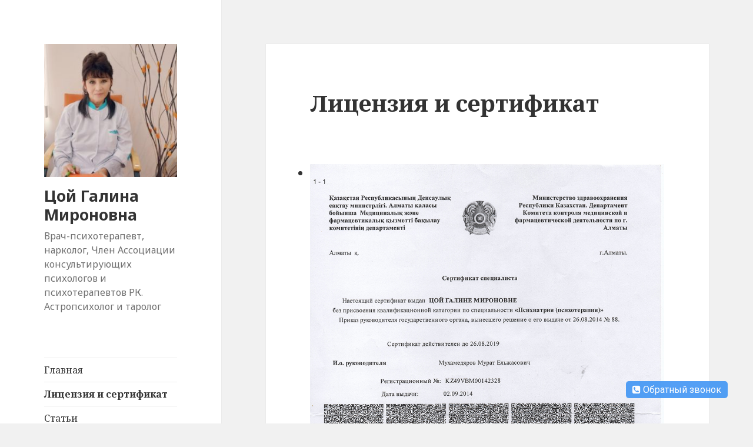

--- FILE ---
content_type: text/html; charset=UTF-8
request_url: https://galinatsoy.kz/licenzija-i-sertifikat/
body_size: 5306
content:
<!DOCTYPE html>
<html lang="ru-RU" prefix="og: http://ogp.me/ns#" class="no-js">
<head>
	<meta charset="UTF-8">
	<meta name="viewport" content="width=device-width">
	<link rel="profile" href="http://gmpg.org/xfn/11">
	<link rel="pingback" href="https://galinatsoy.kz/xmlrpc.php">
	<!--[if lt IE 9]>
	<script src="https://galinatsoy.kz/wp-content/themes/twentyfifteen/js/html5.js"></script>
	<![endif]-->
	<script>(function(html){html.className = html.className.replace(/\bno-js\b/,'js')})(document.documentElement);</script>
<title>Лицензия и сертификат - Цой Галина Мироновна</title>

<!-- This site is optimized with the Yoast SEO plugin v8.4 - https://yoast.com/wordpress/plugins/seo/ -->
<link rel="canonical" href="https://galinatsoy.kz/licenzija-i-sertifikat/" />
<meta property="og:locale" content="ru_RU" />
<meta property="og:type" content="article" />
<meta property="og:title" content="Лицензия и сертификат - Цой Галина Мироновна" />
<meta property="og:url" content="https://galinatsoy.kz/licenzija-i-sertifikat/" />
<meta property="og:site_name" content="Цой Галина Мироновна" />
<meta property="og:image" content="https://galinatsoy.kz/wp-content/uploads/2018/10/1.jpg" />
<meta property="og:image:secure_url" content="https://galinatsoy.kz/wp-content/uploads/2018/10/1.jpg" />
<meta property="og:image:width" content="1000" />
<meta property="og:image:height" content="1139" />
<meta name="twitter:card" content="summary_large_image" />
<meta name="twitter:title" content="Лицензия и сертификат - Цой Галина Мироновна" />
<meta name="twitter:image" content="https://galinatsoy.kz/wp-content/uploads/2018/10/1.jpg" />
<!-- / Yoast SEO plugin. -->

<link rel='dns-prefetch' href='//fonts.googleapis.com' />
<link rel='dns-prefetch' href='//s.w.org' />
<link href='https://fonts.gstatic.com' crossorigin rel='preconnect' />
<link rel="alternate" type="application/rss+xml" title="Цой Галина Мироновна &raquo; Лента" href="https://galinatsoy.kz/feed/" />
<link rel="alternate" type="application/rss+xml" title="Цой Галина Мироновна &raquo; Лента комментариев" href="https://galinatsoy.kz/comments/feed/" />
		<script type="text/javascript">
			window._wpemojiSettings = {"baseUrl":"https:\/\/s.w.org\/images\/core\/emoji\/11\/72x72\/","ext":".png","svgUrl":"https:\/\/s.w.org\/images\/core\/emoji\/11\/svg\/","svgExt":".svg","source":{"concatemoji":"https:\/\/galinatsoy.kz\/wp-includes\/js\/wp-emoji-release.min.js?ver=4.9.26"}};
			!function(e,a,t){var n,r,o,i=a.createElement("canvas"),p=i.getContext&&i.getContext("2d");function s(e,t){var a=String.fromCharCode;p.clearRect(0,0,i.width,i.height),p.fillText(a.apply(this,e),0,0);e=i.toDataURL();return p.clearRect(0,0,i.width,i.height),p.fillText(a.apply(this,t),0,0),e===i.toDataURL()}function c(e){var t=a.createElement("script");t.src=e,t.defer=t.type="text/javascript",a.getElementsByTagName("head")[0].appendChild(t)}for(o=Array("flag","emoji"),t.supports={everything:!0,everythingExceptFlag:!0},r=0;r<o.length;r++)t.supports[o[r]]=function(e){if(!p||!p.fillText)return!1;switch(p.textBaseline="top",p.font="600 32px Arial",e){case"flag":return s([55356,56826,55356,56819],[55356,56826,8203,55356,56819])?!1:!s([55356,57332,56128,56423,56128,56418,56128,56421,56128,56430,56128,56423,56128,56447],[55356,57332,8203,56128,56423,8203,56128,56418,8203,56128,56421,8203,56128,56430,8203,56128,56423,8203,56128,56447]);case"emoji":return!s([55358,56760,9792,65039],[55358,56760,8203,9792,65039])}return!1}(o[r]),t.supports.everything=t.supports.everything&&t.supports[o[r]],"flag"!==o[r]&&(t.supports.everythingExceptFlag=t.supports.everythingExceptFlag&&t.supports[o[r]]);t.supports.everythingExceptFlag=t.supports.everythingExceptFlag&&!t.supports.flag,t.DOMReady=!1,t.readyCallback=function(){t.DOMReady=!0},t.supports.everything||(n=function(){t.readyCallback()},a.addEventListener?(a.addEventListener("DOMContentLoaded",n,!1),e.addEventListener("load",n,!1)):(e.attachEvent("onload",n),a.attachEvent("onreadystatechange",function(){"complete"===a.readyState&&t.readyCallback()})),(n=t.source||{}).concatemoji?c(n.concatemoji):n.wpemoji&&n.twemoji&&(c(n.twemoji),c(n.wpemoji)))}(window,document,window._wpemojiSettings);
		</script>
		<style type="text/css">
img.wp-smiley,
img.emoji {
	display: inline !important;
	border: none !important;
	box-shadow: none !important;
	height: 1em !important;
	width: 1em !important;
	margin: 0 .07em !important;
	vertical-align: -0.1em !important;
	background: none !important;
	padding: 0 !important;
}
</style>
<link rel='stylesheet' id='cms30-style-css'  href='https://galinatsoy.kz/wp-content/plugins/callback-request-form/css/style.css?ver=4.9.26' type='text/css' media='all' />
<link rel='stylesheet' id='font-awesome-css'  href='https://galinatsoy.kz/wp-content/plugins/callback-request-form/css/font-awesome.css?ver=4.9.26' type='text/css' media='all' />
<link rel='stylesheet' id='contact-form-7-css'  href='https://galinatsoy.kz/wp-content/plugins/contact-form-7/includes/css/styles.css?ver=5.0.4' type='text/css' media='all' />
<link rel='stylesheet' id='twentyfifteen-fonts-css'  href='https://fonts.googleapis.com/css?family=Noto+Sans%3A400italic%2C700italic%2C400%2C700%7CNoto+Serif%3A400italic%2C700italic%2C400%2C700%7CInconsolata%3A400%2C700&#038;subset=latin%2Clatin-ext%2Ccyrillic%2Ccyrillic-ext' type='text/css' media='all' />
<link rel='stylesheet' id='genericons-css'  href='https://galinatsoy.kz/wp-content/themes/twentyfifteen/genericons/genericons.css?ver=3.2' type='text/css' media='all' />
<link rel='stylesheet' id='twentyfifteen-style-css'  href='https://galinatsoy.kz/wp-content/themes/twentyfifteen/style.css?ver=4.9.26' type='text/css' media='all' />
<!--[if lt IE 9]>
<link rel='stylesheet' id='twentyfifteen-ie-css'  href='https://galinatsoy.kz/wp-content/themes/twentyfifteen/css/ie.css?ver=20141010' type='text/css' media='all' />
<![endif]-->
<!--[if lt IE 8]>
<link rel='stylesheet' id='twentyfifteen-ie7-css'  href='https://galinatsoy.kz/wp-content/themes/twentyfifteen/css/ie7.css?ver=20141010' type='text/css' media='all' />
<![endif]-->
<link rel='stylesheet' id='slb_core-css'  href='https://galinatsoy.kz/wp-content/plugins/simple-lightbox/client/css/app.css?ver=2.7.0' type='text/css' media='all' />
<script type='text/javascript' src='https://galinatsoy.kz/wp-includes/js/jquery/jquery.js?ver=1.12.4'></script>
<script type='text/javascript' src='https://galinatsoy.kz/wp-includes/js/jquery/jquery-migrate.min.js?ver=1.4.1'></script>
<link rel='https://api.w.org/' href='https://galinatsoy.kz/wp-json/' />
<link rel="EditURI" type="application/rsd+xml" title="RSD" href="https://galinatsoy.kz/xmlrpc.php?rsd" />
<link rel="wlwmanifest" type="application/wlwmanifest+xml" href="https://galinatsoy.kz/wp-includes/wlwmanifest.xml" /> 
<meta name="generator" content="WordPress 4.9.26" />
<link rel='shortlink' href='https://galinatsoy.kz/?p=23' />
<link rel="alternate" type="application/json+oembed" href="https://galinatsoy.kz/wp-json/oembed/1.0/embed?url=https%3A%2F%2Fgalinatsoy.kz%2Flicenzija-i-sertifikat%2F" />
<link rel="alternate" type="text/xml+oembed" href="https://galinatsoy.kz/wp-json/oembed/1.0/embed?url=https%3A%2F%2Fgalinatsoy.kz%2Flicenzija-i-sertifikat%2F&#038;format=xml" />
</head>

<body class="page-template-default page page-id-23 wp-custom-logo">
<div id="page" class="hfeed site">
	<a class="skip-link screen-reader-text" href="#content">Перейти к содержимому</a>

	<div id="sidebar" class="sidebar">
		<header id="masthead" class="site-header" role="banner">
			<div class="site-branding">
				<a href="https://galinatsoy.kz/" class="custom-logo-link" rel="home" itemprop="url"><img width="248" height="248" src="https://galinatsoy.kz/wp-content/uploads/2018/10/cropped-Image-2018-10-08-at-17.51.45.jpeg" class="custom-logo" alt="Цой Галина Мироновна" itemprop="logo" srcset="https://galinatsoy.kz/wp-content/uploads/2018/10/cropped-Image-2018-10-08-at-17.51.45.jpeg 248w, https://galinatsoy.kz/wp-content/uploads/2018/10/cropped-Image-2018-10-08-at-17.51.45-150x150.jpeg 150w" sizes="(max-width: 248px) 100vw, 248px" /></a>						<p class="site-title"><a href="https://galinatsoy.kz/" rel="home">Цой Галина Мироновна</a></p>
											<p class="site-description">Врач-психотерапевт, нарколог, Член Ассоциации консультирующих психологов и психотерапевтов РК. Астропсихолог и таролог</p>
									<button class="secondary-toggle">Меню и виджеты</button>
			</div><!-- .site-branding -->
		</header><!-- .site-header -->

			<div id="secondary" class="secondary">

					<nav id="site-navigation" class="main-navigation" role="navigation">
				<div class="menu-menju-container"><ul id="menu-menju" class="nav-menu"><li id="menu-item-30" class="menu-item menu-item-type-post_type menu-item-object-page menu-item-home menu-item-30"><a href="https://galinatsoy.kz/">Главная</a></li>
<li id="menu-item-28" class="menu-item menu-item-type-post_type menu-item-object-page current-menu-item page_item page-item-23 current_page_item menu-item-28"><a href="https://galinatsoy.kz/licenzija-i-sertifikat/">Лицензия и сертификат</a></li>
<li id="menu-item-29" class="menu-item menu-item-type-post_type menu-item-object-page menu-item-29"><a href="https://galinatsoy.kz/stati/">Статьи</a></li>
<li id="menu-item-27" class="menu-item menu-item-type-post_type menu-item-object-page menu-item-27"><a href="https://galinatsoy.kz/kontakty/">Контакты</a></li>
</ul></div>			</nav><!-- .main-navigation -->
		
		
					<div id="widget-area" class="widget-area" role="complementary">
				<aside id="text-2" class="widget widget_text">			<div class="textwidget"><div class="right25_25"><a href="tel:+77773626969">+7 (777) 362-69-69</a></div>
<div class="right25_25"><a href="tel:+77272291069">+7 (727) 229-10-69</a></div>
</div>
		</aside>			</div><!-- .widget-area -->
		
	</div><!-- .secondary -->

	</div><!-- .sidebar -->

	<div id="content" class="site-content">

	<div id="primary" class="content-area">
		<main id="main" class="site-main" role="main">

		
<article id="post-23" class="post-23 page type-page status-publish hentry">
	
	<header class="entry-header">
		<h1 class="entry-title">Лицензия и сертификат</h1>	</header><!-- .entry-header -->

	<div class="entry-content">
		<p><!-- wp:gallery {"columns":1,"linkTo":"media"} --></p>
<ul class="wp-block-gallery columns-1 is-cropped">
<li class="blocks-gallery-item">
<figure><a href="https://galinatsoy.kz/wp-content/uploads/2018/10/1.jpg" data-slb-active="1" data-slb-asset="1060203816" data-slb-internal="0" data-slb-group="23"><img src="https://galinatsoy.kz/wp-content/uploads/2018/10/1.jpg" alt="" data-id="47" data-link="https://galinatsoy.kz/licenzija-i-sertifikat/attachment/1/" class="wp-image-47" srcset="https://galinatsoy.kz/wp-content/uploads/2018/10/1.jpg 1000w, https://galinatsoy.kz/wp-content/uploads/2018/10/1-263x300.jpg 263w, https://galinatsoy.kz/wp-content/uploads/2018/10/1-768x875.jpg 768w, https://galinatsoy.kz/wp-content/uploads/2018/10/1-899x1024.jpg 899w" sizes="(max-width: 1000px) 100vw, 1000px" /></a></figure>
</li>
<li class="blocks-gallery-item">
<figure><a href="https://galinatsoy.kz/wp-content/uploads/2018/10/2.jpg" data-slb-active="1" data-slb-asset="2133082758" data-slb-internal="0" data-slb-group="23"><img src="https://galinatsoy.kz/wp-content/uploads/2018/10/2.jpg" alt="" data-id="48" data-link="https://galinatsoy.kz/licenzija-i-sertifikat/attachment/2/" class="wp-image-48" srcset="https://galinatsoy.kz/wp-content/uploads/2018/10/2.jpg 1000w, https://galinatsoy.kz/wp-content/uploads/2018/10/2-283x300.jpg 283w, https://galinatsoy.kz/wp-content/uploads/2018/10/2-768x813.jpg 768w, https://galinatsoy.kz/wp-content/uploads/2018/10/2-967x1024.jpg 967w" sizes="(max-width: 1000px) 100vw, 1000px" /></a></figure>
</li>
<li class="blocks-gallery-item">
<figure><a href="https://galinatsoy.kz/wp-content/uploads/2018/10/3.jpg" data-slb-active="1" data-slb-asset="723865390" data-slb-internal="0" data-slb-group="23"><img src="https://galinatsoy.kz/wp-content/uploads/2018/10/3.jpg" alt="" data-id="49" data-link="https://galinatsoy.kz/licenzija-i-sertifikat/attachment/3/" class="wp-image-49" srcset="https://galinatsoy.kz/wp-content/uploads/2018/10/3.jpg 1000w, https://galinatsoy.kz/wp-content/uploads/2018/10/3-225x300.jpg 225w, https://galinatsoy.kz/wp-content/uploads/2018/10/3-768x1025.jpg 768w, https://galinatsoy.kz/wp-content/uploads/2018/10/3-767x1024.jpg 767w" sizes="(max-width: 1000px) 100vw, 1000px" /></a></figure>
</li>
</ul>
<p><!-- /wp:gallery --></p>
			</div><!-- .entry-content -->

	
</article><!-- #post-## -->

		</main><!-- .site-main -->
	</div><!-- .content-area -->


	</div><!-- .site-content -->

	<footer id="colophon" class="site-footer" role="contentinfo">
		<div class="site-info">
						<a class="privacy-policy-link" href="https://galinatsoy.kz/privacy-policy/">Privacy Policy</a><span role="separator" aria-hidden="true"></span>			<a href="https://ru.wordpress.org/" class="imprint">
				Сайт работает на WordPress			</a>
		</div><!-- .site-info -->
	</footer><!-- .site-footer -->

</div><!-- .site -->

<a class="cms30_link cms30_button" href="#cms30_call_me"><i class="fa fa-phone-square" aria-hidden="true"></i> Обратный звонок</a><div class="cms30_modal_wrapper" id="cms30_call_me">
	    <a href="#close" class="cms30_close_modal"></a>
	    <div class="cms30_modal_dialog">
	        <div class="cms30_container">  
	            <form class="cms30_callback_form" action="#" method="post">
	                <a href="#close" class="cms30_close_modal_min"></a>
	                <div class="title_h3">Обратный звонок</div>              
	                <input name="cms30_phone" class="cms30_phone" placeholder="Телефон" type="tel" tabindex="1">
	                <input type="hidden" name="cms30_msg" class="cms30_msg" value="Спасибо! Мы обязательно с Вами свяжемся!">
	                <button name="submit" type="submit">Заказать</button>
	                <a class="copyright" title="Форма обратного звонка WordPress" href="https://cms3.ru/">Форма обратного звонка WordPress</a>
	            </form>
	        </div>        
	    </div>
	</div><script type='text/javascript'>
/* <![CDATA[ */
var wpcf7 = {"apiSettings":{"root":"https:\/\/galinatsoy.kz\/wp-json\/contact-form-7\/v1","namespace":"contact-form-7\/v1"},"recaptcha":{"messages":{"empty":"\u041f\u043e\u0436\u0430\u043b\u0443\u0439\u0441\u0442\u0430, \u043f\u043e\u0434\u0442\u0432\u0435\u0440\u0434\u0438\u0442\u0435, \u0447\u0442\u043e \u0432\u044b \u043d\u0435 \u0440\u043e\u0431\u043e\u0442."}}};
/* ]]> */
</script>
<script type='text/javascript' src='https://galinatsoy.kz/wp-content/plugins/contact-form-7/includes/js/scripts.js?ver=5.0.4'></script>
<script type='text/javascript' src='https://galinatsoy.kz/wp-content/themes/twentyfifteen/js/skip-link-focus-fix.js?ver=20141010'></script>
<script type='text/javascript'>
/* <![CDATA[ */
var screenReaderText = {"expand":"<span class=\"screen-reader-text\">\u0440\u0430\u0441\u043a\u0440\u044b\u0442\u044c \u0434\u043e\u0447\u0435\u0440\u043d\u0435\u0435 \u043c\u0435\u043d\u044e<\/span>","collapse":"<span class=\"screen-reader-text\">\u0441\u0432\u0435\u0440\u043d\u0443\u0442\u044c \u0434\u043e\u0447\u0435\u0440\u043d\u0435\u0435 \u043c\u0435\u043d\u044e<\/span>"};
/* ]]> */
</script>
<script type='text/javascript' src='https://galinatsoy.kz/wp-content/themes/twentyfifteen/js/functions.js?ver=20150330'></script>
<script type='text/javascript' src='https://galinatsoy.kz/wp-includes/js/wp-embed.min.js?ver=4.9.26'></script>
<script type='text/javascript' src='https://galinatsoy.kz/wp-content/plugins/callback-request-form/js/phone_mask.js?ver=4.9.26'></script>
<script type='text/javascript'>
/* <![CDATA[ */
var ajax_object = {"ajax_url":"https:\/\/galinatsoy.kz\/wp-admin\/admin-ajax.php"};
/* ]]> */
</script>
<script type='text/javascript' src='https://galinatsoy.kz/wp-content/plugins/callback-request-form/js/script.js?ver=4.9.26'></script>
<script type='text/javascript' src='https://galinatsoy.kz/wp-content/plugins/simple-lightbox/client/js/prod/lib.core.js?ver=2.7.0'></script>
<script type='text/javascript' src='https://galinatsoy.kz/wp-content/plugins/simple-lightbox/client/js/prod/lib.view.js?ver=2.7.0'></script>
<script type='text/javascript' src='https://galinatsoy.kz/wp-content/plugins/simple-lightbox/themes/baseline/js/prod/client.js?ver=2.7.0'></script>
<script type='text/javascript' src='https://galinatsoy.kz/wp-content/plugins/simple-lightbox/themes/default/js/prod/client.js?ver=2.7.0'></script>
<script type='text/javascript' src='https://galinatsoy.kz/wp-content/plugins/simple-lightbox/template-tags/item/js/prod/tag.item.js?ver=2.7.0'></script>
<script type='text/javascript' src='https://galinatsoy.kz/wp-content/plugins/simple-lightbox/template-tags/ui/js/prod/tag.ui.js?ver=2.7.0'></script>
<script type='text/javascript' src='https://galinatsoy.kz/wp-content/plugins/simple-lightbox/content-handlers/image/js/prod/handler.image.js?ver=2.7.0'></script>
<script type="text/javascript" id="slb_footer">/* <![CDATA[ */if ( !!window.jQuery ) {(function($){$(document).ready(function(){if ( !!window.SLB && SLB.has_child('View.init') ) { SLB.View.init({"ui_autofit":true,"ui_animate":true,"slideshow_autostart":true,"slideshow_duration":"6","group_loop":true,"ui_overlay_opacity":"0.8","ui_title_default":false,"theme_default":"slb_default","ui_labels":{"loading":"Loading","close":"Close","nav_next":"Next","nav_prev":"Previous","slideshow_start":"Start slideshow","slideshow_stop":"Stop slideshow","group_status":"Item %current% of %total%"}}); }
if ( !!window.SLB && SLB.has_child('View.assets') ) { {$.extend(SLB.View.assets, {"1060203816":{"id":47,"type":"image","source":"https:\/\/galinatsoy.kz\/wp-content\/uploads\/2018\/10\/1.jpg","internal":true,"sizes":{"thumbnail":{"file":"1-150x150.jpg","width":150,"height":150,"mime-type":"image\/jpeg"},"medium":{"file":"1-263x300.jpg","width":263,"height":300,"mime-type":"image\/jpeg"},"medium_large":{"file":"1-768x875.jpg","width":768,"height":875,"mime-type":"image\/jpeg"},"large":{"file":"1-899x1024.jpg","width":899,"height":1024,"mime-type":"image\/jpeg"},"post-thumbnail":{"file":"1-825x510.jpg","width":825,"height":510,"mime-type":"image\/jpeg"},"original":{"file":"2018\/10\/1.jpg","width":1000,"height":1139}},"image_meta":{"aperture":"0","credit":"","camera":"","caption":"","created_timestamp":"0","copyright":"","focal_length":"0","iso":"0","shutter_speed":"0","title":"","orientation":"0","keywords":[]},"description":"","title":"1","caption":""},"2133082758":{"id":48,"type":"image","source":"https:\/\/galinatsoy.kz\/wp-content\/uploads\/2018\/10\/2.jpg","internal":true,"sizes":{"thumbnail":{"file":"2-150x150.jpg","width":150,"height":150,"mime-type":"image\/jpeg"},"medium":{"file":"2-283x300.jpg","width":283,"height":300,"mime-type":"image\/jpeg"},"medium_large":{"file":"2-768x813.jpg","width":768,"height":813,"mime-type":"image\/jpeg"},"large":{"file":"2-967x1024.jpg","width":967,"height":1024,"mime-type":"image\/jpeg"},"post-thumbnail":{"file":"2-825x510.jpg","width":825,"height":510,"mime-type":"image\/jpeg"},"original":{"file":"2018\/10\/2.jpg","width":1000,"height":1059}},"image_meta":{"aperture":"0","credit":"","camera":"","caption":"","created_timestamp":"0","copyright":"","focal_length":"0","iso":"0","shutter_speed":"0","title":"","orientation":"0","keywords":[]},"description":"","title":"2","caption":""},"723865390":{"id":49,"type":"image","source":"https:\/\/galinatsoy.kz\/wp-content\/uploads\/2018\/10\/3.jpg","internal":true,"sizes":{"thumbnail":{"file":"3-150x150.jpg","width":150,"height":150,"mime-type":"image\/jpeg"},"medium":{"file":"3-225x300.jpg","width":225,"height":300,"mime-type":"image\/jpeg"},"medium_large":{"file":"3-768x1025.jpg","width":768,"height":1025,"mime-type":"image\/jpeg"},"large":{"file":"3-767x1024.jpg","width":767,"height":1024,"mime-type":"image\/jpeg"},"post-thumbnail":{"file":"3-825x510.jpg","width":825,"height":510,"mime-type":"image\/jpeg"},"original":{"file":"2018\/10\/3.jpg","width":1000,"height":1335}},"image_meta":{"aperture":"0","credit":"","camera":"","caption":"","created_timestamp":"0","copyright":"","focal_length":"0","iso":"0","shutter_speed":"0","title":"","orientation":"0","keywords":[]},"description":"","title":"3","caption":""}});} }
/* THM */
if ( !!window.SLB && SLB.has_child('View.extend_theme') ) { SLB.View.extend_theme('slb_baseline',{"name":"\u0411\u0430\u0437\u043e\u0432\u0430\u044f \u043b\u0438\u043d\u0438\u044f","parent":"","styles":[{"handle":"base","uri":"https:\/\/galinatsoy.kz\/wp-content\/plugins\/simple-lightbox\/themes\/baseline\/css\/style.css","deps":[]}]}); }if ( !!window.SLB && SLB.has_child('View.extend_theme') ) { SLB.View.extend_theme('slb_default',{"name":"\u041f\u043e \u0443\u043c\u043e\u043b\u0447\u0430\u043d\u0438\u044e (\u0441\u0432\u0435\u0442\u043b\u044b\u0439)","parent":"slb_baseline","styles":[{"handle":"base","uri":"https:\/\/galinatsoy.kz\/wp-content\/plugins\/simple-lightbox\/themes\/default\/css\/style.css","deps":[]}]}); }})})(jQuery);}/* ]]> */</script>
<script type="text/javascript" id="slb_context">/* <![CDATA[ */if ( !!window.jQuery ) {(function($){$(document).ready(function(){if ( !!window.SLB ) { {$.extend(SLB, {"context":["public","user_guest"]});} }})})(jQuery);}/* ]]> */</script>

</body>
</html>


--- FILE ---
content_type: text/css
request_url: https://galinatsoy.kz/wp-content/plugins/callback-request-form/css/style.css?ver=4.9.26
body_size: 1175
content:

@import url('https://fonts.googleapis.com/css?family=Roboto');

/*modal*/
.cms30_modal_wrapper{
    position: fixed;
    top: 0;
    left: 0;
    bottom: 0;
    right: 0;
    transform: scale(0);
    transition: opacity 0.3s linear, transform 0.1s linear 0.3s, background 0.3s linear;
    opacity: 0;
    z-index: 999999;
}

.cms30_close_modal {
    position: fixed;
    top: 0;
    left: 0;
    bottom: 0;
    right: 0;
}

.cms30_close_modal_min {
	position: relative;
	top: -10px;
	width: 20px;
	height: 20px;
	z-index: 75;
	left: 358px;
}

.cms30_close_modal_min::before {
    content: '+';
    position: absolute;
    top: 20%;
    right: 60%;
    font-size: 25px;
    color: #424242;
    line-height: 0;
    transform: rotate(45deg);
    transition: all 0.3s linear;
}

.cms30_container {
	width: 400px;
	margin: 0 auto;
	position: relative;
}

/*form*/
#cms30_call_me {
	background: rgba(51,51,51,0.9);
	text-align: center;
}

#cms30_call_me:target {
	transform: scale(1);
	opacity: 1;
	transition: opacity 0.3s linear 0.1s, transform 0.1s linear, background 0.3s linear;
}

#cms30_call_me .cms30_callback_form{
	background:#f9f9f9;
	color:#333333;
}

#cms30_call_me .cms30_callback_form a{
	color:#333333;
}

#cms30_call_me .cms30_callback_form button{
	background:#4095f4;
	color:#ffffff;
}

#cms30_call_me .cms30_callback_form input{
	border-color: #cccccc;
}

#cms30_call_me .cms30_callback_form textarea{
	border-color: #cccccc;
}

.cms30_callback_form input::-webkit-input-placeholder {
	color: #888;
	text-overflow: ellipsis;
	opacity: 1; 
	transition: opacity 0.3s ease;
}

.cms30_callback_form input:-moz-placeholder {
	color: #888;
	text-overflow: ellipsis;
	opacity: 1;
	transition: opacity 0.3s ease;
}

.cms30_callback_form input::-moz-placeholder {
	color: #888;
	text-overflow: ellipsis;
	opacity: 1; 
	transition: opacity 0.3s ease;
}

.cms30_callback_form input:-ms-input-placeholder {
	color: #888;
	text-overflow: ellipsis;
	opacity: 1;
	transition: opacity 0.3s ease;
}

.cms30_callback_form p,
.cms30_callback_form a,
.cms30_callback_form input[type="text"],
.cms30_callback_form input[type="email"],
.cms30_callback_form input[type="tel"],
.cms30_callback_form input[type="url"],
.cms30_callback_form textarea,
.cms30_callback_form button[type="submit"] {
  	font-weight: 400;
    font-stretch: normal;
    font-size: 12px;
    line-height: 16px;
    font-family: Roboto, sans-serif;
    letter-spacing: normal;
}

.cms30_callback_form {
	background: #F9F9F9;
	padding: 30px;
	margin: 50px 0;
	box-shadow: 0 0 20px 0 rgba(0, 0, 0, 0.2), 0 5px 5px 0 rgba(0, 0, 0, 0.24);
}

.cms30_callback_form a{
	text-decoration: underline;
	outline:none!important;
	border:none!important;
	box-shadow: none!important;
	font-size: 12px;
}

.cms30_callback_form a:link{
	outline:none!important;
	border:none!important;
	box-shadow: none!important;
}

.cms30_callback_form a:hover{
	text-decoration: none;
	outline:none!important;
	border:none!important;
	box-shadow: none!important;
}

.cms30_callback_form .title_h3 {
	display: block;
	font-size: 30px;
	font-weight: 300;
	margin-bottom: 10px;
	font-family: Roboto, sans-serif;
}

.cms30_callback_form input[type="text"],
.cms30_callback_form input[type="email"],
.cms30_callback_form input[type="tel"],
.cms30_callback_form input[type="url"],
.cms30_callback_form textarea {
	width: 100%;
	border: 1px solid #ccc;
	background: #FFF;
	margin: 0px 0px 10px 0px;
	padding: 10px 0px 10px 5px;
	line-height: normal;
	box-shadow: none!important;
	text-shadow: none!important;
	letter-spacing: 0px;
	border-radius: unset;
	height: auto;
	display: block;
}

.cms30_callback_form input[type="text"]:hover,
.cms30_callback_form input[type="email"]:hover,
.cms30_callback_form input[type="tel"]:hover,
.cms30_callback_form input[type="url"]:hover,
.cms30_callback_form textarea:hover {
	-webkit-transition: border-color 0.3s ease-in-out;
	-moz-transition: border-color 0.3s ease-in-out;
	transition: border-color 0.3s ease-in-out;
	border: 1px solid #aaa;
}

.cms30_callback_form textarea {
	height: 100px;
	max-width: 100%;
	resize: none;
}

.cms30_callback_form button[type="submit"] {
	cursor: pointer;
	width: 100%;
	border: none;
	margin: 0 0 5px;
	padding: 10px;
	font-size: 15px;
	text-transform: none;
	border-radius: unset;
	margin-top: 10px;
}

.cms30_callback_form button[type="submit"]:hover {
	background: #43A047;
	-webkit-transition: background 0.3s ease-in-out;
	-moz-transition: background 0.3s ease-in-out;
	transition: background-color 0.3s ease-in-out;
}

.cms30_callback_form button[type="submit"]:active {
 	box-shadow: inset 0 1px 3px rgba(0, 0, 0, 0.5);
}

.cms30_callback_form input:focus,
.cms30_callback_form textarea:focus {
	outline: 0;
	border: 1px solid #aaa;
}

/*button*/
.cms30_button{
	padding: 5px 11px 5px 11px!important;
	margin: 3px!important;
	outline:none!important;
	text-decoration: none!important;
	border:none!important;
	box-shadow: none!important;
	font-size: 16px!important;
	border-radius: 5px!important;
	position: relative!important;
	line-height: normal!important;
	opacity: 0.9;
	position: fixed!important;
	background-color: #4095f4; 
	color: #ffffff; 
	right:40px; 
	bottom:40px;
	font-family: Roboto, sans-serif;
	z-index: 999;
}

.cms30_button:hover{
	text-decoration: none!important;
	outline:none!important;
	border:none!important;
	box-shadow: none!important;
	opacity: 1;
	color: #ffffff; 
} 

.cms30_button:focus{
	text-decoration: none!important;
	outline:none!important;
	border:none!important;
	box-shadow: none!important;
}   

.cms30_button:link{
	text-decoration: none!important;
	outline:none!important;
	border:none!important;
	box-shadow: none!important;
}

.copyright{
	display: none;
}

/*mobile*/
@media only screen and (max-width: 430px){
	.cms30_container {
		width: 315px;
	}

	.cms30_callback_form{
		margin: 20px 0;
	}

	.cms30_callback_form .title_h3 {
		font-size: 25px;
		margin:0px;
	}

	.cms30_callback_form .title_h4 {
		margin:0px;
	}

	.cms30_close_modal_min {
		left: 275px;
	}

	.cms30_button {
		font-size: 14px!important;
	}
}

@media only screen and (max-width: 315px){
	.cms30_container {
		display: none;
	}

	.cms30_button {
		font-size: 10px!important;
	}

	.cms30_button {
		display: none!important;
	}
}

--- FILE ---
content_type: application/javascript
request_url: https://galinatsoy.kz/wp-content/plugins/callback-request-form/js/script.js?ver=4.9.26
body_size: 212
content:
jQuery(document).ready(function($) {
    $('.cms30_callback_form button').click(function() {
        var cms30_phone = $("#cms30_call_me .cms30_phone").val();
        var cms30_msg = $("#cms30_call_me .cms30_msg").val();
        
        //phone check
        if(cms30_phone == ''){
            $("#cms30_call_me .cms30_phone").css({'border' : '#e86363 solid 1px'});
            return false;
        } else {
            $("#cms30_call_me .cms30_phone").css({'border' : '#DDDDDD solid 1px'});
        }

        jQuery.getJSON(
            ajax_object.ajax_url,
            {'action':'cms30_send', 'phone': cms30_phone},
            function(data) {
                $("#cms30_call_me .cms30_callback_form").html('<a href="#close" class="cms30_close_modal_min"></a><p>'+cms30_msg+'</p>');
            }
        );
        
        return false;
    });

    $('.cms30_callback_form').on('keydown', function (){
        $("#cms30_call_me .cms30_phone").css({'border' : '#DDDDDD solid 1px'});
        $("#cms30_call_me .cms30_phone").mask('+7(999)-999-99-99');
    });
});